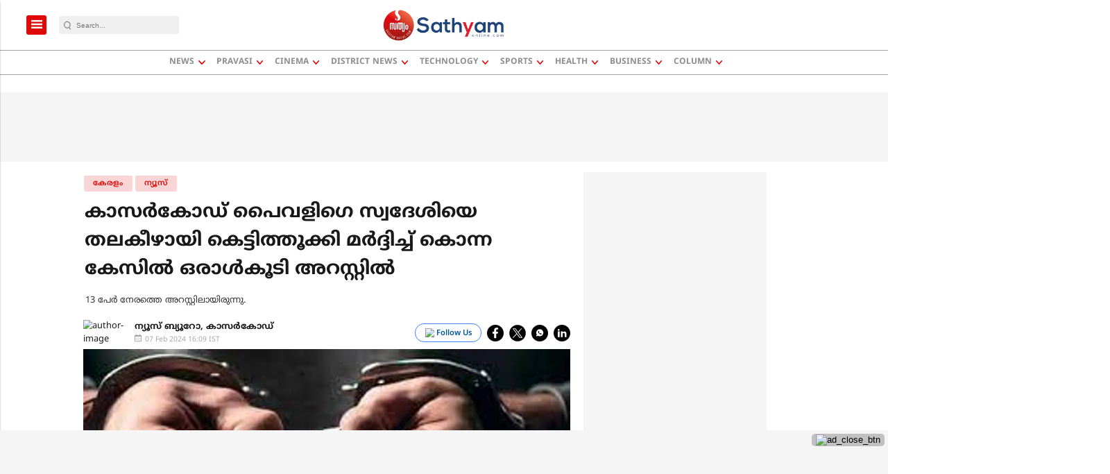

--- FILE ---
content_type: text/html; charset=utf-8
request_url: https://www.google.com/recaptcha/api2/aframe
body_size: -85
content:
<!DOCTYPE HTML><html><head><meta http-equiv="content-type" content="text/html; charset=UTF-8"></head><body><script nonce="5F6ExS_TZtSzIYgwbOuZUQ">/** Anti-fraud and anti-abuse applications only. See google.com/recaptcha */ try{var clients={'sodar':'https://pagead2.googlesyndication.com/pagead/sodar?'};window.addEventListener("message",function(a){try{if(a.source===window.parent){var b=JSON.parse(a.data);var c=clients[b['id']];if(c){var d=document.createElement('img');d.src=c+b['params']+'&rc='+(localStorage.getItem("rc::a")?sessionStorage.getItem("rc::b"):"");window.document.body.appendChild(d);sessionStorage.setItem("rc::e",parseInt(sessionStorage.getItem("rc::e")||0)+1);localStorage.setItem("rc::h",'1770023713812');}}}catch(b){}});window.parent.postMessage("_grecaptcha_ready", "*");}catch(b){}</script></body></html>

--- FILE ---
content_type: application/javascript; charset=utf-8
request_url: https://fundingchoicesmessages.google.com/f/AGSKWxWjQ7eF2RrZJdQXqa8LnDvqCQ5K_4fO6P-VI9LO8hg_ZDxvCrkSxJRVzwBGhv2Qfkou7_VHpayrpclPaiVg25pJsaHufJ_Mh0meTEU3gpuHh31yJ_CGq8UzXRp6uf3kw5zCcRjAXakSzp5L9i3yn-sAoi_i7lijjXTwEpOF_PdCVdXZ5Cvd9MYSt63_/_/abmw.asp/mobile_ads-/pubads./mmt_ad./adlinks.
body_size: -1286
content:
window['ca4b6248-bf1a-4afd-bb06-8cc756fcc69a'] = true;